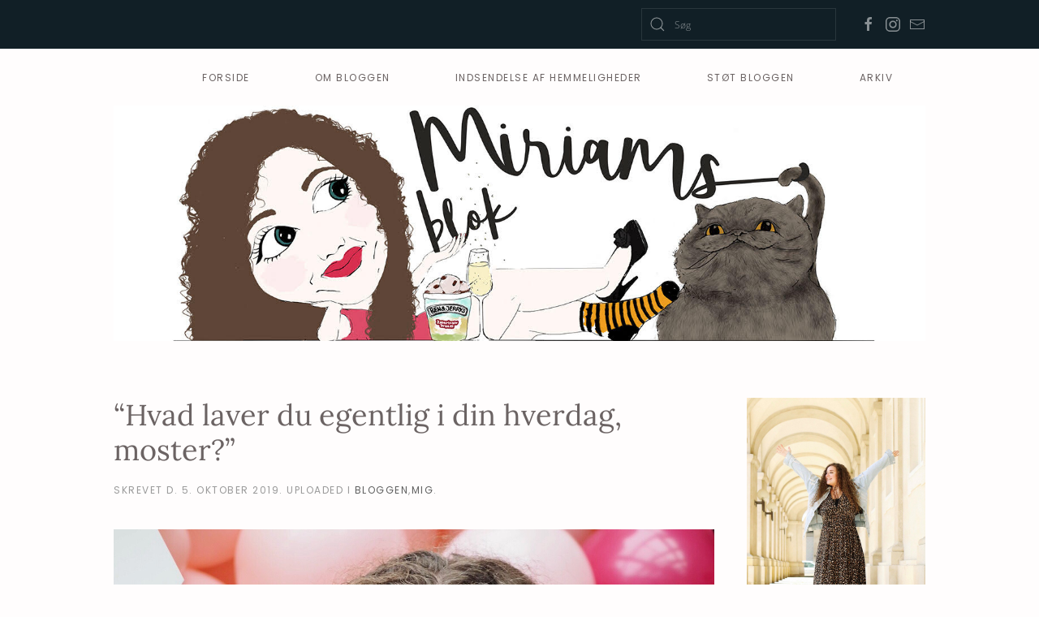

--- FILE ---
content_type: text/html; charset=UTF-8
request_url: https://miriamsblok.dk/2019/10/05/hvad-laver-du-egentlig-i-din-hverdag-moster/
body_size: 14205
content:
<!DOCTYPE html>
<html lang="da-DK">
    <head>
        <meta charset="UTF-8">
        <meta name="viewport" content="width=device-width, initial-scale=1">
        <link rel="icon" href="/wp-content/uploads/2018/05/favicon-1.png" sizes="any">
                <link rel="apple-touch-icon" href="/wp-content/themes/yootheme/vendor/yootheme/theme-wordpress/assets/images/apple-touch-icon.png">
                <title>&#8220;Hvad laver du egentlig i din hverdag, moster?&#8221; &#8211; Miriams Blok</title>
<meta name='robots' content='max-image-preview:large' />
<link rel='dns-prefetch' href='//s.w.org' />
<link rel="alternate" type="application/rss+xml" title="Miriams Blok &raquo; Feed" href="https://miriamsblok.dk/feed/" />
<link rel="alternate" type="application/rss+xml" title="Miriams Blok &raquo;-kommentar-feed" href="https://miriamsblok.dk/comments/feed/" />
<link rel="alternate" type="application/rss+xml" title="Miriams Blok &raquo; &#8220;Hvad laver du egentlig i din hverdag, moster?&#8221;-kommentar-feed" href="https://miriamsblok.dk/2019/10/05/hvad-laver-du-egentlig-i-din-hverdag-moster/feed/" />
<script type="text/javascript">
window._wpemojiSettings = {"baseUrl":"https:\/\/s.w.org\/images\/core\/emoji\/14.0.0\/72x72\/","ext":".png","svgUrl":"https:\/\/s.w.org\/images\/core\/emoji\/14.0.0\/svg\/","svgExt":".svg","source":{"concatemoji":"https:\/\/miriamsblok.dk\/wp-includes\/js\/wp-emoji-release.min.js?ver=6.0.11"}};
/*! This file is auto-generated */
!function(e,a,t){var n,r,o,i=a.createElement("canvas"),p=i.getContext&&i.getContext("2d");function s(e,t){var a=String.fromCharCode,e=(p.clearRect(0,0,i.width,i.height),p.fillText(a.apply(this,e),0,0),i.toDataURL());return p.clearRect(0,0,i.width,i.height),p.fillText(a.apply(this,t),0,0),e===i.toDataURL()}function c(e){var t=a.createElement("script");t.src=e,t.defer=t.type="text/javascript",a.getElementsByTagName("head")[0].appendChild(t)}for(o=Array("flag","emoji"),t.supports={everything:!0,everythingExceptFlag:!0},r=0;r<o.length;r++)t.supports[o[r]]=function(e){if(!p||!p.fillText)return!1;switch(p.textBaseline="top",p.font="600 32px Arial",e){case"flag":return s([127987,65039,8205,9895,65039],[127987,65039,8203,9895,65039])?!1:!s([55356,56826,55356,56819],[55356,56826,8203,55356,56819])&&!s([55356,57332,56128,56423,56128,56418,56128,56421,56128,56430,56128,56423,56128,56447],[55356,57332,8203,56128,56423,8203,56128,56418,8203,56128,56421,8203,56128,56430,8203,56128,56423,8203,56128,56447]);case"emoji":return!s([129777,127995,8205,129778,127999],[129777,127995,8203,129778,127999])}return!1}(o[r]),t.supports.everything=t.supports.everything&&t.supports[o[r]],"flag"!==o[r]&&(t.supports.everythingExceptFlag=t.supports.everythingExceptFlag&&t.supports[o[r]]);t.supports.everythingExceptFlag=t.supports.everythingExceptFlag&&!t.supports.flag,t.DOMReady=!1,t.readyCallback=function(){t.DOMReady=!0},t.supports.everything||(n=function(){t.readyCallback()},a.addEventListener?(a.addEventListener("DOMContentLoaded",n,!1),e.addEventListener("load",n,!1)):(e.attachEvent("onload",n),a.attachEvent("onreadystatechange",function(){"complete"===a.readyState&&t.readyCallback()})),(e=t.source||{}).concatemoji?c(e.concatemoji):e.wpemoji&&e.twemoji&&(c(e.twemoji),c(e.wpemoji)))}(window,document,window._wpemojiSettings);
</script>
<style type="text/css">
img.wp-smiley,
img.emoji {
	display: inline !important;
	border: none !important;
	box-shadow: none !important;
	height: 1em !important;
	width: 1em !important;
	margin: 0 0.07em !important;
	vertical-align: -0.1em !important;
	background: none !important;
	padding: 0 !important;
}
</style>
	<link rel='stylesheet' id='wp-block-library-css'  href='https://miriamsblok.dk/wp-includes/css/dist/block-library/style.min.css?ver=6.0.11' type='text/css' media='all' />
<style id='global-styles-inline-css' type='text/css'>
body{--wp--preset--color--black: #000000;--wp--preset--color--cyan-bluish-gray: #abb8c3;--wp--preset--color--white: #ffffff;--wp--preset--color--pale-pink: #f78da7;--wp--preset--color--vivid-red: #cf2e2e;--wp--preset--color--luminous-vivid-orange: #ff6900;--wp--preset--color--luminous-vivid-amber: #fcb900;--wp--preset--color--light-green-cyan: #7bdcb5;--wp--preset--color--vivid-green-cyan: #00d084;--wp--preset--color--pale-cyan-blue: #8ed1fc;--wp--preset--color--vivid-cyan-blue: #0693e3;--wp--preset--color--vivid-purple: #9b51e0;--wp--preset--gradient--vivid-cyan-blue-to-vivid-purple: linear-gradient(135deg,rgba(6,147,227,1) 0%,rgb(155,81,224) 100%);--wp--preset--gradient--light-green-cyan-to-vivid-green-cyan: linear-gradient(135deg,rgb(122,220,180) 0%,rgb(0,208,130) 100%);--wp--preset--gradient--luminous-vivid-amber-to-luminous-vivid-orange: linear-gradient(135deg,rgba(252,185,0,1) 0%,rgba(255,105,0,1) 100%);--wp--preset--gradient--luminous-vivid-orange-to-vivid-red: linear-gradient(135deg,rgba(255,105,0,1) 0%,rgb(207,46,46) 100%);--wp--preset--gradient--very-light-gray-to-cyan-bluish-gray: linear-gradient(135deg,rgb(238,238,238) 0%,rgb(169,184,195) 100%);--wp--preset--gradient--cool-to-warm-spectrum: linear-gradient(135deg,rgb(74,234,220) 0%,rgb(151,120,209) 20%,rgb(207,42,186) 40%,rgb(238,44,130) 60%,rgb(251,105,98) 80%,rgb(254,248,76) 100%);--wp--preset--gradient--blush-light-purple: linear-gradient(135deg,rgb(255,206,236) 0%,rgb(152,150,240) 100%);--wp--preset--gradient--blush-bordeaux: linear-gradient(135deg,rgb(254,205,165) 0%,rgb(254,45,45) 50%,rgb(107,0,62) 100%);--wp--preset--gradient--luminous-dusk: linear-gradient(135deg,rgb(255,203,112) 0%,rgb(199,81,192) 50%,rgb(65,88,208) 100%);--wp--preset--gradient--pale-ocean: linear-gradient(135deg,rgb(255,245,203) 0%,rgb(182,227,212) 50%,rgb(51,167,181) 100%);--wp--preset--gradient--electric-grass: linear-gradient(135deg,rgb(202,248,128) 0%,rgb(113,206,126) 100%);--wp--preset--gradient--midnight: linear-gradient(135deg,rgb(2,3,129) 0%,rgb(40,116,252) 100%);--wp--preset--duotone--dark-grayscale: url('#wp-duotone-dark-grayscale');--wp--preset--duotone--grayscale: url('#wp-duotone-grayscale');--wp--preset--duotone--purple-yellow: url('#wp-duotone-purple-yellow');--wp--preset--duotone--blue-red: url('#wp-duotone-blue-red');--wp--preset--duotone--midnight: url('#wp-duotone-midnight');--wp--preset--duotone--magenta-yellow: url('#wp-duotone-magenta-yellow');--wp--preset--duotone--purple-green: url('#wp-duotone-purple-green');--wp--preset--duotone--blue-orange: url('#wp-duotone-blue-orange');--wp--preset--font-size--small: 13px;--wp--preset--font-size--medium: 20px;--wp--preset--font-size--large: 36px;--wp--preset--font-size--x-large: 42px;}.has-black-color{color: var(--wp--preset--color--black) !important;}.has-cyan-bluish-gray-color{color: var(--wp--preset--color--cyan-bluish-gray) !important;}.has-white-color{color: var(--wp--preset--color--white) !important;}.has-pale-pink-color{color: var(--wp--preset--color--pale-pink) !important;}.has-vivid-red-color{color: var(--wp--preset--color--vivid-red) !important;}.has-luminous-vivid-orange-color{color: var(--wp--preset--color--luminous-vivid-orange) !important;}.has-luminous-vivid-amber-color{color: var(--wp--preset--color--luminous-vivid-amber) !important;}.has-light-green-cyan-color{color: var(--wp--preset--color--light-green-cyan) !important;}.has-vivid-green-cyan-color{color: var(--wp--preset--color--vivid-green-cyan) !important;}.has-pale-cyan-blue-color{color: var(--wp--preset--color--pale-cyan-blue) !important;}.has-vivid-cyan-blue-color{color: var(--wp--preset--color--vivid-cyan-blue) !important;}.has-vivid-purple-color{color: var(--wp--preset--color--vivid-purple) !important;}.has-black-background-color{background-color: var(--wp--preset--color--black) !important;}.has-cyan-bluish-gray-background-color{background-color: var(--wp--preset--color--cyan-bluish-gray) !important;}.has-white-background-color{background-color: var(--wp--preset--color--white) !important;}.has-pale-pink-background-color{background-color: var(--wp--preset--color--pale-pink) !important;}.has-vivid-red-background-color{background-color: var(--wp--preset--color--vivid-red) !important;}.has-luminous-vivid-orange-background-color{background-color: var(--wp--preset--color--luminous-vivid-orange) !important;}.has-luminous-vivid-amber-background-color{background-color: var(--wp--preset--color--luminous-vivid-amber) !important;}.has-light-green-cyan-background-color{background-color: var(--wp--preset--color--light-green-cyan) !important;}.has-vivid-green-cyan-background-color{background-color: var(--wp--preset--color--vivid-green-cyan) !important;}.has-pale-cyan-blue-background-color{background-color: var(--wp--preset--color--pale-cyan-blue) !important;}.has-vivid-cyan-blue-background-color{background-color: var(--wp--preset--color--vivid-cyan-blue) !important;}.has-vivid-purple-background-color{background-color: var(--wp--preset--color--vivid-purple) !important;}.has-black-border-color{border-color: var(--wp--preset--color--black) !important;}.has-cyan-bluish-gray-border-color{border-color: var(--wp--preset--color--cyan-bluish-gray) !important;}.has-white-border-color{border-color: var(--wp--preset--color--white) !important;}.has-pale-pink-border-color{border-color: var(--wp--preset--color--pale-pink) !important;}.has-vivid-red-border-color{border-color: var(--wp--preset--color--vivid-red) !important;}.has-luminous-vivid-orange-border-color{border-color: var(--wp--preset--color--luminous-vivid-orange) !important;}.has-luminous-vivid-amber-border-color{border-color: var(--wp--preset--color--luminous-vivid-amber) !important;}.has-light-green-cyan-border-color{border-color: var(--wp--preset--color--light-green-cyan) !important;}.has-vivid-green-cyan-border-color{border-color: var(--wp--preset--color--vivid-green-cyan) !important;}.has-pale-cyan-blue-border-color{border-color: var(--wp--preset--color--pale-cyan-blue) !important;}.has-vivid-cyan-blue-border-color{border-color: var(--wp--preset--color--vivid-cyan-blue) !important;}.has-vivid-purple-border-color{border-color: var(--wp--preset--color--vivid-purple) !important;}.has-vivid-cyan-blue-to-vivid-purple-gradient-background{background: var(--wp--preset--gradient--vivid-cyan-blue-to-vivid-purple) !important;}.has-light-green-cyan-to-vivid-green-cyan-gradient-background{background: var(--wp--preset--gradient--light-green-cyan-to-vivid-green-cyan) !important;}.has-luminous-vivid-amber-to-luminous-vivid-orange-gradient-background{background: var(--wp--preset--gradient--luminous-vivid-amber-to-luminous-vivid-orange) !important;}.has-luminous-vivid-orange-to-vivid-red-gradient-background{background: var(--wp--preset--gradient--luminous-vivid-orange-to-vivid-red) !important;}.has-very-light-gray-to-cyan-bluish-gray-gradient-background{background: var(--wp--preset--gradient--very-light-gray-to-cyan-bluish-gray) !important;}.has-cool-to-warm-spectrum-gradient-background{background: var(--wp--preset--gradient--cool-to-warm-spectrum) !important;}.has-blush-light-purple-gradient-background{background: var(--wp--preset--gradient--blush-light-purple) !important;}.has-blush-bordeaux-gradient-background{background: var(--wp--preset--gradient--blush-bordeaux) !important;}.has-luminous-dusk-gradient-background{background: var(--wp--preset--gradient--luminous-dusk) !important;}.has-pale-ocean-gradient-background{background: var(--wp--preset--gradient--pale-ocean) !important;}.has-electric-grass-gradient-background{background: var(--wp--preset--gradient--electric-grass) !important;}.has-midnight-gradient-background{background: var(--wp--preset--gradient--midnight) !important;}.has-small-font-size{font-size: var(--wp--preset--font-size--small) !important;}.has-medium-font-size{font-size: var(--wp--preset--font-size--medium) !important;}.has-large-font-size{font-size: var(--wp--preset--font-size--large) !important;}.has-x-large-font-size{font-size: var(--wp--preset--font-size--x-large) !important;}
</style>
<link rel='stylesheet' id='crp-style-rounded-thumbs-css'  href='https://miriamsblok.dk/wp-content/plugins/contextual-related-posts/css/rounded-thumbs.min.css?ver=3.3.3' type='text/css' media='all' />
<style id='crp-style-rounded-thumbs-inline-css' type='text/css'>

			.crp_related.crp-rounded-thumbs a {
			  width: 150px;
			  height: 150px;
			  text-decoration: none;
			}
			.crp_related.crp-rounded-thumbs img {
			  max-width: 150px;
			  margin: auto;
			}
			.crp_related.crp-rounded-thumbs .crp_title {
			  width: 100%;
			}
			
</style>
<link rel='stylesheet' id='yop-public-css'  href='https://miriamsblok.dk/wp-content/plugins/yop-poll/public/assets/css/yop-poll-public-6.5.23.css?ver=6.0.11' type='text/css' media='all' />
<link rel='stylesheet' id='yith-infs-style-css'  href='https://miriamsblok.dk/wp-content/plugins/yith-infinite-scrolling/assets/css/frontend.css?ver=1.9.0' type='text/css' media='all' />
<link rel='stylesheet' id='ecae-frontend-css'  href='https://miriamsblok.dk/wp-content/plugins/easy-custom-auto-excerpt/assets/style-frontend.css?ver=2.4.12' type='text/css' media='all' />
<style id='ecae-frontend-inline-css' type='text/css'>
.ecae-button { font-size: 18px !important; }
</style>
<link rel='stylesheet' id='ecae-buttonskin-white-css'  href='https://miriamsblok.dk/wp-content/plugins/easy-custom-auto-excerpt/buttons/ecae-buttonskin-white.css?ver=2.4.12' type='text/css' media='all' />
<link href="https://miriamsblok.dk/wp-content/themes/yootheme/css/theme.1.css?ver=1667989701" rel="stylesheet">
<script type='text/javascript' src='https://miriamsblok.dk/wp-includes/js/jquery/jquery.min.js?ver=3.6.0' id='jquery-core-js'></script>
<script type='text/javascript' src='https://miriamsblok.dk/wp-includes/js/jquery/jquery-migrate.min.js?ver=3.3.2' id='jquery-migrate-js'></script>
<script type='text/javascript' id='yop-public-js-extra'>
/* <![CDATA[ */
var objectL10n = {"yopPollParams":{"urlParams":{"ajax":"https:\/\/miriamsblok.dk\/wp-admin\/admin-ajax.php","wpLogin":"https:\/\/miriamsblok.dk\/wp-login.php?redirect_to=https%3A%2F%2Fmiriamsblok.dk%2Fwp-admin%2Fadmin-ajax.php%3Faction%3Dyop_poll_record_wordpress_vote"},"apiParams":{"reCaptcha":{"siteKey":""},"reCaptchaV2Invisible":{"siteKey":""},"reCaptchaV3":{"siteKey":""},"hCaptcha":{"siteKey":""}},"captchaParams":{"imgPath":"https:\/\/miriamsblok.dk\/wp-content\/plugins\/yop-poll\/public\/assets\/img\/","url":"https:\/\/miriamsblok.dk\/wp-content\/plugins\/yop-poll\/app.php","accessibilityAlt":"Sound icon","accessibilityTitle":"Accessibility option: listen to a question and answer it!","accessibilityDescription":"Type below the <strong>answer<\/strong> to what you hear. Numbers or words:","explanation":"Click or touch the <strong>ANSWER<\/strong>","refreshAlt":"Refresh\/reload icon","refreshTitle":"Refresh\/reload: get new images and accessibility option!"},"voteParams":{"invalidPoll":"Invalid Poll","noAnswersSelected":"No answer selected","minAnswersRequired":"At least {min_answers_allowed} answer(s) required","maxAnswersRequired":"A max of {max_answers_allowed} answer(s) accepted","noAnswerForOther":"No other answer entered","noValueForCustomField":"{custom_field_name} is required","consentNotChecked":"You must agree to our terms and conditions","noCaptchaSelected":"Captcha is required","thankYou":"Thank you for your vote"},"resultsParams":{"singleVote":"vote","multipleVotes":"votes","singleAnswer":"answer","multipleAnswers":"answers"}}};
/* ]]> */
</script>
<script type='text/javascript' src='https://miriamsblok.dk/wp-content/plugins/yop-poll/public/assets/js/yop-poll-public-6.5.23.min.js?ver=6.0.11' id='yop-public-js'></script>
<link rel="https://api.w.org/" href="https://miriamsblok.dk/wp-json/" /><link rel="alternate" type="application/json" href="https://miriamsblok.dk/wp-json/wp/v2/posts/37039" /><link rel="EditURI" type="application/rsd+xml" title="RSD" href="https://miriamsblok.dk/xmlrpc.php?rsd" />
<link rel="wlwmanifest" type="application/wlwmanifest+xml" href="https://miriamsblok.dk/wp-includes/wlwmanifest.xml" /> 
<meta name="generator" content="WordPress 6.0.11" />
<link rel="canonical" href="https://miriamsblok.dk/2019/10/05/hvad-laver-du-egentlig-i-din-hverdag-moster/" />
<link rel='shortlink' href='https://miriamsblok.dk/?p=37039' />
<link rel="alternate" type="application/json+oembed" href="https://miriamsblok.dk/wp-json/oembed/1.0/embed?url=https%3A%2F%2Fmiriamsblok.dk%2F2019%2F10%2F05%2Fhvad-laver-du-egentlig-i-din-hverdag-moster%2F" />
<link rel="alternate" type="text/xml+oembed" href="https://miriamsblok.dk/wp-json/oembed/1.0/embed?url=https%3A%2F%2Fmiriamsblok.dk%2F2019%2F10%2F05%2Fhvad-laver-du-egentlig-i-din-hverdag-moster%2F&#038;format=xml" />
<script src="https://miriamsblok.dk/wp-content/themes/yootheme/vendor/yootheme/theme-analytics/app/analytics.min.js?ver=3.0.10" defer></script>
<script src="https://miriamsblok.dk/wp-content/themes/yootheme/vendor/assets/uikit/dist/js/uikit.js?ver=3.0.10"></script>
<script src="https://miriamsblok.dk/wp-content/themes/yootheme/vendor/assets/uikit/dist/js/uikit-icons-joline.min.js?ver=3.0.10"></script>
<script src="https://miriamsblok.dk/wp-content/themes/yootheme/js/theme.js?ver=3.0.10"></script>
<script>var $theme = {"google_analytics":"UA-49257376-1","google_analytics_anonymize":""};</script>
<script>
//<![CDATA[
(function () {
    var script = document.createElement("script");
    script.type = "text/javascript";
    script.async = true;
    script.charset = "utf-8";
    script.src = "https:" + "//boost-cdn.manatee.dk/config/mboost-154rbs3-1nzw4lm-1omf5lf-1oz01es.js";
    var node = document.getElementsByTagName("head")[0];
    node.parentNode.insertBefore(script, node);
})();
//]]>
</script>    </head>
    <body data-rsssl=1 class="post-template-default single single-post postid-37039 single-format-standard ">
        <svg xmlns="http://www.w3.org/2000/svg" viewBox="0 0 0 0" width="0" height="0" focusable="false" role="none" style="visibility: hidden; position: absolute; left: -9999px; overflow: hidden;" ><defs><filter id="wp-duotone-dark-grayscale"><feColorMatrix color-interpolation-filters="sRGB" type="matrix" values=" .299 .587 .114 0 0 .299 .587 .114 0 0 .299 .587 .114 0 0 .299 .587 .114 0 0 " /><feComponentTransfer color-interpolation-filters="sRGB" ><feFuncR type="table" tableValues="0 0.49803921568627" /><feFuncG type="table" tableValues="0 0.49803921568627" /><feFuncB type="table" tableValues="0 0.49803921568627" /><feFuncA type="table" tableValues="1 1" /></feComponentTransfer><feComposite in2="SourceGraphic" operator="in" /></filter></defs></svg><svg xmlns="http://www.w3.org/2000/svg" viewBox="0 0 0 0" width="0" height="0" focusable="false" role="none" style="visibility: hidden; position: absolute; left: -9999px; overflow: hidden;" ><defs><filter id="wp-duotone-grayscale"><feColorMatrix color-interpolation-filters="sRGB" type="matrix" values=" .299 .587 .114 0 0 .299 .587 .114 0 0 .299 .587 .114 0 0 .299 .587 .114 0 0 " /><feComponentTransfer color-interpolation-filters="sRGB" ><feFuncR type="table" tableValues="0 1" /><feFuncG type="table" tableValues="0 1" /><feFuncB type="table" tableValues="0 1" /><feFuncA type="table" tableValues="1 1" /></feComponentTransfer><feComposite in2="SourceGraphic" operator="in" /></filter></defs></svg><svg xmlns="http://www.w3.org/2000/svg" viewBox="0 0 0 0" width="0" height="0" focusable="false" role="none" style="visibility: hidden; position: absolute; left: -9999px; overflow: hidden;" ><defs><filter id="wp-duotone-purple-yellow"><feColorMatrix color-interpolation-filters="sRGB" type="matrix" values=" .299 .587 .114 0 0 .299 .587 .114 0 0 .299 .587 .114 0 0 .299 .587 .114 0 0 " /><feComponentTransfer color-interpolation-filters="sRGB" ><feFuncR type="table" tableValues="0.54901960784314 0.98823529411765" /><feFuncG type="table" tableValues="0 1" /><feFuncB type="table" tableValues="0.71764705882353 0.25490196078431" /><feFuncA type="table" tableValues="1 1" /></feComponentTransfer><feComposite in2="SourceGraphic" operator="in" /></filter></defs></svg><svg xmlns="http://www.w3.org/2000/svg" viewBox="0 0 0 0" width="0" height="0" focusable="false" role="none" style="visibility: hidden; position: absolute; left: -9999px; overflow: hidden;" ><defs><filter id="wp-duotone-blue-red"><feColorMatrix color-interpolation-filters="sRGB" type="matrix" values=" .299 .587 .114 0 0 .299 .587 .114 0 0 .299 .587 .114 0 0 .299 .587 .114 0 0 " /><feComponentTransfer color-interpolation-filters="sRGB" ><feFuncR type="table" tableValues="0 1" /><feFuncG type="table" tableValues="0 0.27843137254902" /><feFuncB type="table" tableValues="0.5921568627451 0.27843137254902" /><feFuncA type="table" tableValues="1 1" /></feComponentTransfer><feComposite in2="SourceGraphic" operator="in" /></filter></defs></svg><svg xmlns="http://www.w3.org/2000/svg" viewBox="0 0 0 0" width="0" height="0" focusable="false" role="none" style="visibility: hidden; position: absolute; left: -9999px; overflow: hidden;" ><defs><filter id="wp-duotone-midnight"><feColorMatrix color-interpolation-filters="sRGB" type="matrix" values=" .299 .587 .114 0 0 .299 .587 .114 0 0 .299 .587 .114 0 0 .299 .587 .114 0 0 " /><feComponentTransfer color-interpolation-filters="sRGB" ><feFuncR type="table" tableValues="0 0" /><feFuncG type="table" tableValues="0 0.64705882352941" /><feFuncB type="table" tableValues="0 1" /><feFuncA type="table" tableValues="1 1" /></feComponentTransfer><feComposite in2="SourceGraphic" operator="in" /></filter></defs></svg><svg xmlns="http://www.w3.org/2000/svg" viewBox="0 0 0 0" width="0" height="0" focusable="false" role="none" style="visibility: hidden; position: absolute; left: -9999px; overflow: hidden;" ><defs><filter id="wp-duotone-magenta-yellow"><feColorMatrix color-interpolation-filters="sRGB" type="matrix" values=" .299 .587 .114 0 0 .299 .587 .114 0 0 .299 .587 .114 0 0 .299 .587 .114 0 0 " /><feComponentTransfer color-interpolation-filters="sRGB" ><feFuncR type="table" tableValues="0.78039215686275 1" /><feFuncG type="table" tableValues="0 0.94901960784314" /><feFuncB type="table" tableValues="0.35294117647059 0.47058823529412" /><feFuncA type="table" tableValues="1 1" /></feComponentTransfer><feComposite in2="SourceGraphic" operator="in" /></filter></defs></svg><svg xmlns="http://www.w3.org/2000/svg" viewBox="0 0 0 0" width="0" height="0" focusable="false" role="none" style="visibility: hidden; position: absolute; left: -9999px; overflow: hidden;" ><defs><filter id="wp-duotone-purple-green"><feColorMatrix color-interpolation-filters="sRGB" type="matrix" values=" .299 .587 .114 0 0 .299 .587 .114 0 0 .299 .587 .114 0 0 .299 .587 .114 0 0 " /><feComponentTransfer color-interpolation-filters="sRGB" ><feFuncR type="table" tableValues="0.65098039215686 0.40392156862745" /><feFuncG type="table" tableValues="0 1" /><feFuncB type="table" tableValues="0.44705882352941 0.4" /><feFuncA type="table" tableValues="1 1" /></feComponentTransfer><feComposite in2="SourceGraphic" operator="in" /></filter></defs></svg><svg xmlns="http://www.w3.org/2000/svg" viewBox="0 0 0 0" width="0" height="0" focusable="false" role="none" style="visibility: hidden; position: absolute; left: -9999px; overflow: hidden;" ><defs><filter id="wp-duotone-blue-orange"><feColorMatrix color-interpolation-filters="sRGB" type="matrix" values=" .299 .587 .114 0 0 .299 .587 .114 0 0 .299 .587 .114 0 0 .299 .587 .114 0 0 " /><feComponentTransfer color-interpolation-filters="sRGB" ><feFuncR type="table" tableValues="0.098039215686275 1" /><feFuncG type="table" tableValues="0 0.66274509803922" /><feFuncB type="table" tableValues="0.84705882352941 0.41960784313725" /><feFuncA type="table" tableValues="1 1" /></feComponentTransfer><feComposite in2="SourceGraphic" operator="in" /></filter></defs></svg>
        
        
        <div class="tm-page">

                        


<div class="tm-header-mobile uk-hidden@m" uk-header>


    
        <div class="uk-navbar-container">

            <div class="uk-container uk-container-expand">
                <nav class="uk-navbar" uk-navbar="{&quot;container&quot;:&quot;.tm-header-mobile&quot;}">

                                        <div class="uk-navbar-left">

                        
                                                    <a uk-toggle aria-label="Open Menu" href="#tm-dialog-mobile" class="uk-navbar-toggle">

        
        <div uk-navbar-toggle-icon></div>

        
    </a>                        
                    </div>
                    
                    
                    
                </nav>
            </div>

        </div>

    




        <div id="tm-dialog-mobile" uk-offcanvas="container: true; overlay: true" mode="slide">
        <div class="uk-offcanvas-bar uk-flex uk-flex-column">

                        <button class="uk-offcanvas-close uk-close-large" type="button" uk-close uk-toggle="cls: uk-close-large; mode: media; media: @s"></button>
            
                        <div class="uk-margin-auto-bottom">
                
<div class="uk-grid uk-child-width-1-1" uk-grid>    <div>
<div class="uk-panel widget widget_nav_menu" id="nav_menu-2">

    
    
<ul class="uk-nav uk-nav-default">
    
	<li class="menu-item menu-item-type-custom menu-item-object-custom menu-item-home"><a href="https://miriamsblok.dk/"> Forside</a></li>
	<li class="menu-item menu-item-type-post_type menu-item-object-page"><a href="https://miriamsblok.dk/om-bloggen/"> Om bloggen</a></li>
	<li class="menu-item menu-item-type-post_type menu-item-object-page"><a href="https://miriamsblok.dk/indsendelse-af-hemmeligheder/"> Indsendelse af hemmeligheder</a></li>
	<li class="menu-item menu-item-type-post_type menu-item-object-page"><a href="https://miriamsblok.dk/stoet-bloggen/"> Støt Bloggen</a></li>
	<li class="menu-item menu-item-type-post_type menu-item-object-page"><a href="https://miriamsblok.dk/arkiv/"> Arkiv</a></li></ul>

</div>
</div>    <div>
<div class="uk-panel widget widget_search" id="search-3">

    
    

    <form id="search-bde6" action="https://miriamsblok.dk" method="get" role="search" class="uk-search uk-search-default uk-width-1-1"><span uk-search-icon></span><input name="s" placeholder="Søg" required type="search" class="uk-search-input"></form>






</div>
</div>    <div>
<div class="uk-panel">

    
    <ul class="uk-flex-inline uk-flex-middle uk-flex-nowrap" uk-grid>
                    <li>
                <a href="https://www.facebook.com/MiriamsBlok" class="uk-icon-link uk-preserve-width" target="_blank"  uk-icon="icon: facebook;"></a>
            </li>
                    <li>
                <a href="http://instagram.com/miriampoulsen" class="uk-icon-link uk-preserve-width" target="_blank"  uk-icon="icon: instagram;"></a>
            </li>
                    <li>
                <a href="mailto:miriamsblok@gmail.com" class="uk-icon-link uk-preserve-width"  uk-icon="icon: mail;"></a>
            </li>
            </ul>
</div>
</div></div>            </div>
            
            
        </div>
    </div>
    
    
    

</div>



<div class="tm-toolbar tm-toolbar-default uk-visible@m">
    <div class="uk-container uk-flex uk-flex-middle">

        
                <div class="uk-margin-auto-left">
            <div class="uk-grid-medium uk-child-width-auto uk-flex-middle" uk-grid="margin: uk-margin-small-top">
                <div>
<div class="uk-panel widget widget_search" id="search-2">

    
    

    <form id="search-b054" action="https://miriamsblok.dk" method="get" role="search" class="uk-search uk-search-default"><span uk-search-icon></span><input name="s" placeholder="Søg" required type="search" class="uk-search-input"></form>






</div>
</div><div>
<div class="uk-panel">

    
    <ul class="uk-flex-inline uk-flex-middle uk-flex-nowrap uk-grid-small" uk-grid>
                    <li>
                <a href="https://www.facebook.com/MiriamsBlok" class="uk-icon-link uk-preserve-width" target="_blank"  uk-icon="icon: facebook;"></a>
            </li>
                    <li>
                <a href="http://instagram.com/miriampoulsen" class="uk-icon-link uk-preserve-width" target="_blank"  uk-icon="icon: instagram;"></a>
            </li>
                    <li>
                <a href="mailto:miriamsblok@gmail.com" class="uk-icon-link uk-preserve-width"  uk-icon="icon: mail;"></a>
            </li>
            </ul>
</div>
</div>            </div>
        </div>
        
    </div>
</div>

<div class="tm-header uk-visible@m" uk-header>



        <div uk-sticky media="@m" cls-active="uk-navbar-sticky" sel-target=".uk-navbar-container">
    
        <div class="uk-navbar-container">

            <div class="uk-container">
                <nav class="uk-navbar" uk-navbar="{&quot;align&quot;:&quot;left&quot;,&quot;container&quot;:&quot;.tm-header &gt; [uk-sticky]&quot;,&quot;boundary&quot;:&quot;.tm-header .uk-navbar-container&quot;}">

                    
                    
                                        <div class="uk-navbar-right">

                                                    
<ul class="uk-navbar-nav">
    
	<li class="menu-item menu-item-type-custom menu-item-object-custom menu-item-home"><a href="https://miriamsblok.dk/"> Forside</a></li>
	<li class="menu-item menu-item-type-post_type menu-item-object-page"><a href="https://miriamsblok.dk/om-bloggen/"> Om bloggen</a></li>
	<li class="menu-item menu-item-type-post_type menu-item-object-page"><a href="https://miriamsblok.dk/indsendelse-af-hemmeligheder/"> Indsendelse af hemmeligheder</a></li>
	<li class="menu-item menu-item-type-post_type menu-item-object-page"><a href="https://miriamsblok.dk/stoet-bloggen/"> Støt Bloggen</a></li>
	<li class="menu-item menu-item-type-post_type menu-item-object-page"><a href="https://miriamsblok.dk/arkiv/"> Arkiv</a></li></ul>
                        
                                                                            
                    </div>
                    
                </nav>
            </div>

        </div>

        </div>
    







</div>

            
            
<div class="tm-top uk-section-default uk-section uk-section-xsmall uk-padding-remove-top uk-padding-remove-bottom">

    
        
        
        
                        <div class="uk-container">
            
                
                
<div class="uk-grid uk-child-width-expand@m">    <div>
<div class="uk-panel widget widget_media_image" id="media_image-7">

    
    <a href="https://miriamsblok.dk/"><img width="1440" height="418" src="https://miriamsblok.dk/wp-content/uploads/2018/11/header.jpg" class="image wp-image-34060  attachment-full size-full" alt="" loading="lazy" style="max-width: 100%; height: auto;" srcset="https://miriamsblok.dk/wp-content/uploads/2018/11/header.jpg 1440w, https://miriamsblok.dk/wp-content/uploads/2018/11/header-300x87.jpg 300w, https://miriamsblok.dk/wp-content/uploads/2018/11/header-768x223.jpg 768w, https://miriamsblok.dk/wp-content/uploads/2018/11/header-1024x297.jpg 1024w" sizes="(max-width: 1440px) 100vw, 1440px" /></a>
</div>
</div></div>
                        </div>
            
        
    
</div>

            
            <div id="tm-main"  class="tm-main uk-section uk-section-default" uk-height-viewport="expand: true">
                <div class="uk-container">

                    
                    <div class="uk-grid" uk-grid>
                        <div class="uk-width-expand@m">

                    
                            
            
<article id="post-37039" class="uk-article post-37039 post type-post status-publish format-standard hentry category-bloggen category-mig" typeof="Article" vocab="https://schema.org/">

    <meta property="name" content="&#8220;Hvad laver du egentlig i din hverdag, moster?&#8221;">
    <meta property="author" typeof="Person" content="MiriamsBlok">
    <meta property="dateModified" content="2019-10-06T11:27:33+02:00">
    <meta class="uk-margin-remove-adjacent" property="datePublished" content="2019-10-05T17:52:25+02:00">

            
    
        
        <h1 property="headline" class="uk-margin-large-top uk-margin-remove-bottom uk-article-title">&#8220;Hvad laver du egentlig i din hverdag, moster?&#8221;</h1>
                            <p class="uk-margin-top uk-margin-remove-bottom uk-article-meta">
                Skrevet d. <time datetime="2019-10-05T17:52:25+02:00">5. oktober 2019</time>.                Uploaded i <a href="https://miriamsblok.dk/category/bloggen/" rel="category tag">bloggen</a>,<a href="https://miriamsblok.dk/category/mig/" rel="category tag">mig</a>.                            </p>
                
        
        
                    <div class="uk-margin-medium-top" property="text">

                
                                    <p><img class="size-full wp-image-37044" src="https://miriamsblok.dk/wp-content/uploads/2019/10/d5f69e7f-a65b-48b8-8339-b6eb86c71afb-1.jpg" width="1396" height="1745" srcset="https://miriamsblok.dk/wp-content/uploads/2019/10/d5f69e7f-a65b-48b8-8339-b6eb86c71afb-1.jpg 1396w, https://miriamsblok.dk/wp-content/uploads/2019/10/d5f69e7f-a65b-48b8-8339-b6eb86c71afb-1-240x300.jpg 240w, https://miriamsblok.dk/wp-content/uploads/2019/10/d5f69e7f-a65b-48b8-8339-b6eb86c71afb-1-768x960.jpg 768w, https://miriamsblok.dk/wp-content/uploads/2019/10/d5f69e7f-a65b-48b8-8339-b6eb86c71afb-1-819x1024.jpg 819w" sizes="(max-width: 1396px) 100vw, 1396px" /></p>
<p>Spørgsmålet kom fra min 10-årige nevø, da jeg i går havde taget turen til Køge for at agere barnepige, mens forældrene tog sig en velfortjent aften nede i byen med en øl eller to. Han er meget interesseret i mit arbejde, min midterste nevø. Og jeg kan godt forstå det. Engang sad vi begge i deres stue, hvor min søster bad ham lægge sin telefon fra sig. Han returnerede, at det var urimeligt, at han skulle det, hvis jeg godt måtte sidde med min. &#8220;Det er anderledes, og det ved du godt,&#8221; sagde min søster, &#8220;moster arbejder.&#8221; Og det gjorde jeg ganske rigtigt &#8211; jeg havde været lidt i tidspres og var derfor lige ved at samle noget statistik sammen fra Instagram, der skulle videre til en kunde. Men i min nevøs øjne sad jeg jo bare i en lænestol og instagrammede. Og var <em>på arbejde?!</em></p>
<p>Så hvad laver jeg så i min hverdag? Oh shit. Svært spørgsmål. For &#8220;hverdag&#8221; signalerer lidt rutine, og selvom der selvfølgelig er ting, jeg laver de fleste dage, så er der generelt ofte variation i mit program. Derudover er &#8220;hverdag&#8221; i almene termer også den del, der ikke er weekend, og jeg lukker jo selvfølgelig ikke ned for hverken blog eller Insta, når det bliver fredag eftermiddag, så på den måde hører weekenden også lidt til min hverdag.</p>
<p>Men hvis jeg skal gøre et forsøg på at beskrive en rutine, ser den nogenlunde sådan her ud:</p>
<p>Jeg sover halvlænge de fleste dage, med mindre jeg har et møde eller et arrangement eller noget tidligt. Det første, jeg gør, før jeg overhovedet står ud af sengen, er at tjekke blog og insta. Dels for lige at vågne, dels for hyggens skyld og dels for at få et overblik over, hvor mange kommentarer og beskeder, der ligger og venter.</p>
<p>Når jeg har fået noget mad i skrutten, sætter jeg mig til computeren for at besvare mails. Der er gerne mails fra min agent angående potentielle samarbejder, nuværende samarbejder eller kommende samarbejder. Hun kan ville have statistikker, en faktura, en vinkel på et indlæg, mit input i en forhandling, min holdning til et produkt eller en kunde, der er interesseret i et samarbejde. Der er også mails direkte fra virksomheder. Dem, der virker interessante, sender jeg videre til min agent. De andre afviser jeg typisk selv. Det er virksomheder, der spørger, om jeg vil give dem tre blogindlæg og 15 instaopslag, hvis de sender mig et gratis cover til min mobiltelefon. Det er virksomheder, som vil have mig til at sælge produkter, jeg ikke kan stå inde for, som fx kaninpels, tandblegemiddel (høhø) og slankete. (Der er selvfølgelig væsentligt flere mindre kontroversielle, men stadig for mig uinteressante ting, som bare ikke siger mig noget personligt, eller som ikke passer ind i mit univers). Så er der mails fra PR-bureauer med alt fra info om deres showroom til event-invitationer. Der er mails fra affiliateplatforme, der informerer om gode tilbud i håb om, at man vil promovere deres webshops (det er derfor, jeg er stærk i rabatkoder; jeg snyder). Og så er der selvfølgelig mails fra læsere, som typisk vil 1) svine mig til 2) rose mig til skyerne eller 3) bede om råd. De sidste to bliver jeg meget glad og stolt og rørt over. Den første kunne jeg godt undvære. 😀</p>
<p>Løbende gennem hele dagen laver og besvarer jeg instastories. Sidstnævnte er for mange sikkert overraskende en af de mere tidskrævende ting i løbet af en dag. Og hvis det for nogen læses som en opfordring til at skære ned på at kommentere på de ting, jeg lægger op, så kommer jeg efter jer med en slagterkniv! For det er også uden tvivl en af de fedeste ting, jeg har på programmet.</p>
<p>Eftermiddagen er sat af til en blanding af ting. Det er oftest her, jeg har møder (hvis jeg kan slippe af sted med det, for det der med ikke at skulle fælt tidligt op, det foretrækker jeg nu engang, og mit hår er tre fucking timer om at tørre). Hvis jeg er til et event eller et møde med nogen, jeg kender, prøver jeg også at få sneget en lille fotografering ind, for det er seriøst op ad bakke ikke at have en Instagram-husband. Hvis jeg er hjemme, er det her, jeg laver sponsorerede indlæg og opslag, der skal til godkendelse til kunden, før de kommer ud. Det er også her, jeg bestiller tøj eller filmer tryouts, hvis jeg fx har et tøj-samarbejde.</p>
<p>Fordi jeg går i gang med at arbejde sent, arbejder jeg selvfølgelig også senere i den anden ende. Således er klokken fx i skrivende stund 18.11, og jeg er ved at forfatte dagens indlæg. Det gør jeg som regel sidst på eftermiddagen/først på aftenen, så det er klar til at komme ud kl. 19, hvor jeg generelt stræber efter at udgive. Når jeg har delt det nyeste indlæg på Facebook og Instagram, har jeg &#8220;fri&#8221;. Altså forstået på den måde, at jeg jo i løbet af aftenen lige holder øje med, om der kommer kommentarer til indlægget, der skal godkendes, og så er Instastories altid med på sidelinjen, også om aftenen.</p>
<p>Det er en sær ting, for man kunne vel i princippet godt kalde det arbejde, når sidder i min sofa og lige viser frem, hvad jeg ser på Netflix og interagerer med responsen, men det er jo lige så meget fornøjelse. Ellers ville jeg unægteligt nok holde mig langt væk fra Insta, når min arbejdsdag er slut. Men sådan er det med det meste af det, jeg laver. Det er både hobby og arbejde, og det er selvfølgelig også derfor, mine arbejdstider flyder lidt henover hele døgnet &#8211; og weekender og ferier. Jeg mener, normale arbejdspladser ser nok ikke så mildt på, at man dokumenterer sig selv i en kæmpebrandert og deler det på virksomhedens platform, og jeg kunne ikke drømme om at gøre andet! 😀</p>
<p>Så undtaget alle særting som videooptagelser og presseture og interviews til artikler og specialer og momsregnskab og &#8211; lige pt &#8211; daglige terapisessioner, så er ovenstående altså et forsøg på en beskrivelse af min hverdag. Og den er jeg sgu ret glad for.</p>
<div id="crp_related"> </div>                
                
            </div>
        
        
        
                <ul class="uk-pagination uk-margin-medium">
                        <li><a href="https://miriamsblok.dk/2019/10/03/shhh-293/" rel="prev"><span uk-pagination-previous></span> Forrige</a></li>
                                    <li class="uk-margin-auto-left"><a href="https://miriamsblok.dk/2019/10/06/jeg-er-jo-bridget-jones-395/" rel="next">Næste <span uk-pagination-next></span></a></li>
                    </ul>
        
        
    
</article>

<div id="comments" class="uk-margin-large-top">

    
        <h2 class="uk-h3 uk-heading-bullet uk-margin-medium-bottom">Kommentarer (20)</h2>

        <ul class="uk-comment-list">
            <li id="comment-66593">
    <article id="comment-article-66593" class="comment even thread-even depth-1 uk-comment uk-visible-toggle" tabindex="-1">
        <header class="uk-comment-header uk-position-relative">
            <div class="uk-grid-medium uk-flex-middle" uk-grid>
                                <div class="uk-width-auto">
                                    </div>
                                <div class="uk-width-expand">
                    <h3 class="uk-comment-title uk-margin-remove">Gitte</h3>
                    <p class="uk-comment-meta uk-margin-remove-top">
                        <a class="uk-link-reset" href="https://miriamsblok.dk/2019/10/05/hvad-laver-du-egentlig-i-din-hverdag-moster/#comment-66593">
                            <time datetime="2019-10-05T20:22:46+02:00">5. oktober 2019 kl. 20:22</time>
                        </a>
                    </p>
                </div>
            </div>
            <div class="uk-position-top-right uk-hidden-hover">
                            </div>
        </header>

        <div class="uk-comment-body">

            
            <p>Hvordan søren fik du forklaret og formidlet dette til en 10 årig, kunne jeg tænke mig at vide&#8230;?</p>

            
        </div>

    </article>
<ul class="children">
<li id="comment-66594">
    <article id="comment-article-66594" class="comment byuser comment-author-miriamsblok bypostauthor odd alt depth-2 uk-comment uk-visible-toggle uk-comment-primary" tabindex="-1">
        <header class="uk-comment-header uk-position-relative">
            <div class="uk-grid-medium uk-flex-middle" uk-grid>
                                <div class="uk-width-auto">
                                    </div>
                                <div class="uk-width-expand">
                    <h3 class="uk-comment-title uk-margin-remove">MiriamsBlok</h3>
                    <p class="uk-comment-meta uk-margin-remove-top">
                        <a class="uk-link-reset" href="https://miriamsblok.dk/2019/10/05/hvad-laver-du-egentlig-i-din-hverdag-moster/#comment-66594">
                            <time datetime="2019-10-05T20:38:35+02:00">5. oktober 2019 kl. 20:38</time>
                        </a>
                    </p>
                </div>
            </div>
            <div class="uk-position-top-right uk-hidden-hover">
                            </div>
        </header>

        <div class="uk-comment-body">

            
            <p>Haha! Han fik en lidt mindre detaljeret udgave. 😀</p>

            
        </div>

    </article>
</li><!-- #comment-## -->
</ul><!-- .children -->
</li><!-- #comment-## -->
<li id="comment-66595">
    <article id="comment-article-66595" class="comment even thread-odd thread-alt depth-1 uk-comment uk-visible-toggle" tabindex="-1">
        <header class="uk-comment-header uk-position-relative">
            <div class="uk-grid-medium uk-flex-middle" uk-grid>
                                <div class="uk-width-auto">
                                    </div>
                                <div class="uk-width-expand">
                    <h3 class="uk-comment-title uk-margin-remove">Maja</h3>
                    <p class="uk-comment-meta uk-margin-remove-top">
                        <a class="uk-link-reset" href="https://miriamsblok.dk/2019/10/05/hvad-laver-du-egentlig-i-din-hverdag-moster/#comment-66595">
                            <time datetime="2019-10-05T21:17:59+02:00">5. oktober 2019 kl. 21:17</time>
                        </a>
                    </p>
                </div>
            </div>
            <div class="uk-position-top-right uk-hidden-hover">
                            </div>
        </header>

        <div class="uk-comment-body">

            
            <p>Det lyder fedt!</p>

            
        </div>

    </article>
<ul class="children">
<li id="comment-66598">
    <article id="comment-article-66598" class="comment byuser comment-author-miriamsblok bypostauthor odd alt depth-2 uk-comment uk-visible-toggle uk-comment-primary" tabindex="-1">
        <header class="uk-comment-header uk-position-relative">
            <div class="uk-grid-medium uk-flex-middle" uk-grid>
                                <div class="uk-width-auto">
                                    </div>
                                <div class="uk-width-expand">
                    <h3 class="uk-comment-title uk-margin-remove">MiriamsBlok</h3>
                    <p class="uk-comment-meta uk-margin-remove-top">
                        <a class="uk-link-reset" href="https://miriamsblok.dk/2019/10/05/hvad-laver-du-egentlig-i-din-hverdag-moster/#comment-66598">
                            <time datetime="2019-10-05T21:59:43+02:00">5. oktober 2019 kl. 21:59</time>
                        </a>
                    </p>
                </div>
            </div>
            <div class="uk-position-top-right uk-hidden-hover">
                            </div>
        </header>

        <div class="uk-comment-body">

            
            <p>Det er det også &#8211; for det meste i hvert fald! 😀</p>

            
        </div>

    </article>
</li><!-- #comment-## -->
</ul><!-- .children -->
</li><!-- #comment-## -->
<li id="comment-66596">
    <article id="comment-article-66596" class="comment even thread-even depth-1 uk-comment uk-visible-toggle" tabindex="-1">
        <header class="uk-comment-header uk-position-relative">
            <div class="uk-grid-medium uk-flex-middle" uk-grid>
                                <div class="uk-width-auto">
                                    </div>
                                <div class="uk-width-expand">
                    <h3 class="uk-comment-title uk-margin-remove">Laura</h3>
                    <p class="uk-comment-meta uk-margin-remove-top">
                        <a class="uk-link-reset" href="https://miriamsblok.dk/2019/10/05/hvad-laver-du-egentlig-i-din-hverdag-moster/#comment-66596">
                            <time datetime="2019-10-05T21:42:04+02:00">5. oktober 2019 kl. 21:42</time>
                        </a>
                    </p>
                </div>
            </div>
            <div class="uk-position-top-right uk-hidden-hover">
                            </div>
        </header>

        <div class="uk-comment-body">

            
            <p>Jeg er virkelig glad for det her indlæg! Mit job er meget 8-16 agtigt, og jeg kan godt nogle gange tænke, at bloggere bare sidder og hygger på Instagram dagen lang, mens de siger, at de har åh så meget arbejde. Jeg ved godt, det er arbejde, men det står i skarp kontrast til mit eget job. Så det var rigtig rart at få det konkretiseret her, selvom jeg jo egentlig godt vidste det meste.</p>

            
        </div>

    </article>
<ul class="children">
<li id="comment-66597">
    <article id="comment-article-66597" class="comment byuser comment-author-miriamsblok bypostauthor odd alt depth-2 uk-comment uk-visible-toggle uk-comment-primary" tabindex="-1">
        <header class="uk-comment-header uk-position-relative">
            <div class="uk-grid-medium uk-flex-middle" uk-grid>
                                <div class="uk-width-auto">
                                    </div>
                                <div class="uk-width-expand">
                    <h3 class="uk-comment-title uk-margin-remove">MiriamsBlok</h3>
                    <p class="uk-comment-meta uk-margin-remove-top">
                        <a class="uk-link-reset" href="https://miriamsblok.dk/2019/10/05/hvad-laver-du-egentlig-i-din-hverdag-moster/#comment-66597">
                            <time datetime="2019-10-05T21:59:24+02:00">5. oktober 2019 kl. 21:59</time>
                        </a>
                    </p>
                </div>
            </div>
            <div class="uk-position-top-right uk-hidden-hover">
                            </div>
        </header>

        <div class="uk-comment-body">

            
            <p>Vi hygger OGSÅ på Instagram! Men ja, jeg tænker også, at de fleste selvfølgelig godt ved, at der ligger en masse kedelig bagom-arbejde udover events og Insta-hygge, men den del er jo også kedelig at høre om, så det er nok mest det sjove, der bliver delt. 😀</p>

            
        </div>

    </article>
</li><!-- #comment-## -->
</ul><!-- .children -->
</li><!-- #comment-## -->
<li id="comment-66602">
    <article id="comment-article-66602" class="comment even thread-odd thread-alt depth-1 uk-comment uk-visible-toggle" tabindex="-1">
        <header class="uk-comment-header uk-position-relative">
            <div class="uk-grid-medium uk-flex-middle" uk-grid>
                                <div class="uk-width-auto">
                                    </div>
                                <div class="uk-width-expand">
                    <h3 class="uk-comment-title uk-margin-remove">Carina Jørgensen</h3>
                    <p class="uk-comment-meta uk-margin-remove-top">
                        <a class="uk-link-reset" href="https://miriamsblok.dk/2019/10/05/hvad-laver-du-egentlig-i-din-hverdag-moster/#comment-66602">
                            <time datetime="2019-10-06T01:33:14+02:00">6. oktober 2019 kl. 1:33</time>
                        </a>
                    </p>
                </div>
            </div>
            <div class="uk-position-top-right uk-hidden-hover">
                            </div>
        </header>

        <div class="uk-comment-body">

            
            <p>Tak for et informativt indlæg. Jeg synes at det tager megalang tid at lave bare tekster og hashtag til et indlæg på min hyggeligt, så jeg tør slet ikke tænke på hvor meget tid jer der er professionelle bruger.</p>
<p>Miriam, hvor lang tid havde du haft din blog da det gik op for dig at her havde du fat i noget der interesserede folk? Mvh Carina</p>

            
        </div>

    </article>
<ul class="children">
<li id="comment-66609">
    <article id="comment-article-66609" class="comment byuser comment-author-miriamsblok bypostauthor odd alt depth-2 uk-comment uk-visible-toggle uk-comment-primary" tabindex="-1">
        <header class="uk-comment-header uk-position-relative">
            <div class="uk-grid-medium uk-flex-middle" uk-grid>
                                <div class="uk-width-auto">
                                    </div>
                                <div class="uk-width-expand">
                    <h3 class="uk-comment-title uk-margin-remove">MiriamsBlok</h3>
                    <p class="uk-comment-meta uk-margin-remove-top">
                        <a class="uk-link-reset" href="https://miriamsblok.dk/2019/10/05/hvad-laver-du-egentlig-i-din-hverdag-moster/#comment-66609">
                            <time datetime="2019-10-06T11:17:55+02:00">6. oktober 2019 kl. 11:17</time>
                        </a>
                    </p>
                </div>
            </div>
            <div class="uk-position-top-right uk-hidden-hover">
                            </div>
        </header>

        <div class="uk-comment-body">

            
            <p>De første par år havde jeg nærmest ingen læsere! 😀 Jeg tror, det begyndte at tage fat omkring tredje år, og så steg det lige så langsomt de næste to år. 🙂</p>

            
        </div>

    </article>
</li><!-- #comment-## -->
</ul><!-- .children -->
</li><!-- #comment-## -->
<li id="comment-66603">
    <article id="comment-article-66603" class="comment even thread-even depth-1 uk-comment uk-visible-toggle" tabindex="-1">
        <header class="uk-comment-header uk-position-relative">
            <div class="uk-grid-medium uk-flex-middle" uk-grid>
                                <div class="uk-width-auto">
                                    </div>
                                <div class="uk-width-expand">
                    <h3 class="uk-comment-title uk-margin-remove">Nikoline</h3>
                    <p class="uk-comment-meta uk-margin-remove-top">
                        <a class="uk-link-reset" href="https://miriamsblok.dk/2019/10/05/hvad-laver-du-egentlig-i-din-hverdag-moster/#comment-66603">
                            <time datetime="2019-10-06T01:47:50+02:00">6. oktober 2019 kl. 1:47</time>
                        </a>
                    </p>
                </div>
            </div>
            <div class="uk-position-top-right uk-hidden-hover">
                            </div>
        </header>

        <div class="uk-comment-body">

            
            <p>Jeg forstår det skrevne i dette indlæg som om, du har mange samarbejder, men jeg oplever det bare sjældent. Det jeg ser mest af er try-outs og f.eks. C-more. Er det mig, der er gået glip af noget, eller? ?? og hvis det “bare” er det, kan du måske så udspecificere hvad du kan få i betaling for et samarbejde, siden du kan leve af det? Det er helt forståeligt, hvis det er for personligt ?</p>
<p>Btw. Så elsker jeg at følge med hos dig ?</p>

            
        </div>

    </article>
<ul class="children">
<li id="comment-66610">
    <article id="comment-article-66610" class="comment byuser comment-author-miriamsblok bypostauthor odd alt depth-2 uk-comment uk-visible-toggle uk-comment-primary" tabindex="-1">
        <header class="uk-comment-header uk-position-relative">
            <div class="uk-grid-medium uk-flex-middle" uk-grid>
                                <div class="uk-width-auto">
                                    </div>
                                <div class="uk-width-expand">
                    <h3 class="uk-comment-title uk-margin-remove">MiriamsBlok</h3>
                    <p class="uk-comment-meta uk-margin-remove-top">
                        <a class="uk-link-reset" href="https://miriamsblok.dk/2019/10/05/hvad-laver-du-egentlig-i-din-hverdag-moster/#comment-66610">
                            <time datetime="2019-10-06T11:26:18+02:00">6. oktober 2019 kl. 11:26</time>
                        </a>
                    </p>
                </div>
            </div>
            <div class="uk-position-top-right uk-hidden-hover">
                            </div>
        </header>

        <div class="uk-comment-body">

            
            <p>Jeg laver ganske rigtigt færre samarbejder end de fleste, men jeg laver stadig lidt løbende. Jeg ville bestemt gerne lave lidt mere, men det skal være de rigtige samarbejdspartnere. Der er også samarbejder, der i sidste ende ikke bliver til noget, selvom man bruger en del tid på at få dem bakset sammen. Jeg kan leve af det, fordi jeg også tjener penge på banner-reklamer og affiliate (når folk er søde at bruge mine links), og så fordi jeg ikke har voldsomt mange udgifter. Men min indtjening er helt bestemt noget lavere end mange af mine kollegers, og det er heller ikke alle måneder, det kan løbe rundt. Det ville helt sikkert være rart at oppe min indtjening bare en snert, men mange i branchen vil stadig hellere samarbejde med de &#8220;pæne&#8221; bloggere, så det er lettere sagt end gjort. 🙂</p>

            
        </div>

    </article>
</li><!-- #comment-## -->
</ul><!-- .children -->
</li><!-- #comment-## -->
<li id="comment-66604">
    <article id="comment-article-66604" class="comment even thread-odd thread-alt depth-1 uk-comment uk-visible-toggle" tabindex="-1">
        <header class="uk-comment-header uk-position-relative">
            <div class="uk-grid-medium uk-flex-middle" uk-grid>
                                <div class="uk-width-auto">
                                    </div>
                                <div class="uk-width-expand">
                    <h3 class="uk-comment-title uk-margin-remove">Yasmin</h3>
                    <p class="uk-comment-meta uk-margin-remove-top">
                        <a class="uk-link-reset" href="https://miriamsblok.dk/2019/10/05/hvad-laver-du-egentlig-i-din-hverdag-moster/#comment-66604">
                            <time datetime="2019-10-06T02:21:16+02:00">6. oktober 2019 kl. 2:21</time>
                        </a>
                    </p>
                </div>
            </div>
            <div class="uk-position-top-right uk-hidden-hover">
                            </div>
        </header>

        <div class="uk-comment-body">

            
            <p>Jeg ved ikke hvorfor, men synes faktisk det her var et super godt indlæg. Det hjælper også mig med at formidle det videre til mine forældre, som ofte siger at man ikke kan leve af det og hvad laver hun der kan kaldes for arbejde ?. Jeg elsker dig altså</p>

            
        </div>

    </article>
<ul class="children">
<li id="comment-66611">
    <article id="comment-article-66611" class="comment byuser comment-author-miriamsblok bypostauthor odd alt depth-2 uk-comment uk-visible-toggle uk-comment-primary" tabindex="-1">
        <header class="uk-comment-header uk-position-relative">
            <div class="uk-grid-medium uk-flex-middle" uk-grid>
                                <div class="uk-width-auto">
                                    </div>
                                <div class="uk-width-expand">
                    <h3 class="uk-comment-title uk-margin-remove">MiriamsBlok</h3>
                    <p class="uk-comment-meta uk-margin-remove-top">
                        <a class="uk-link-reset" href="https://miriamsblok.dk/2019/10/05/hvad-laver-du-egentlig-i-din-hverdag-moster/#comment-66611">
                            <time datetime="2019-10-06T11:26:59+02:00">6. oktober 2019 kl. 11:26</time>
                        </a>
                    </p>
                </div>
            </div>
            <div class="uk-position-top-right uk-hidden-hover">
                            </div>
        </header>

        <div class="uk-comment-body">

            
            <p>Det er jeg glad for! De fleste i min familie forstår det sgu heller ikke helt. 😀</p>

            
        </div>

    </article>
</li><!-- #comment-## -->
</ul><!-- .children -->
</li><!-- #comment-## -->
<li id="comment-66605">
    <article id="comment-article-66605" class="comment even thread-even depth-1 uk-comment uk-visible-toggle" tabindex="-1">
        <header class="uk-comment-header uk-position-relative">
            <div class="uk-grid-medium uk-flex-middle" uk-grid>
                                <div class="uk-width-auto">
                                    </div>
                                <div class="uk-width-expand">
                    <h3 class="uk-comment-title uk-margin-remove">Sara</h3>
                    <p class="uk-comment-meta uk-margin-remove-top">
                        <a class="uk-link-reset" href="https://miriamsblok.dk/2019/10/05/hvad-laver-du-egentlig-i-din-hverdag-moster/#comment-66605">
                            <time datetime="2019-10-06T03:16:02+02:00">6. oktober 2019 kl. 3:16</time>
                        </a>
                    </p>
                </div>
            </div>
            <div class="uk-position-top-right uk-hidden-hover">
                            </div>
        </header>

        <div class="uk-comment-body">

            
            <p>Ej at forglemme Herbert, han er et fuldtidsjob 😉</p>

            
        </div>

    </article>
<ul class="children">
<li id="comment-66612">
    <article id="comment-article-66612" class="comment byuser comment-author-miriamsblok bypostauthor odd alt depth-2 uk-comment uk-visible-toggle uk-comment-primary" tabindex="-1">
        <header class="uk-comment-header uk-position-relative">
            <div class="uk-grid-medium uk-flex-middle" uk-grid>
                                <div class="uk-width-auto">
                                    </div>
                                <div class="uk-width-expand">
                    <h3 class="uk-comment-title uk-margin-remove">MiriamsBlok</h3>
                    <p class="uk-comment-meta uk-margin-remove-top">
                        <a class="uk-link-reset" href="https://miriamsblok.dk/2019/10/05/hvad-laver-du-egentlig-i-din-hverdag-moster/#comment-66612">
                            <time datetime="2019-10-06T11:27:06+02:00">6. oktober 2019 kl. 11:27</time>
                        </a>
                    </p>
                </div>
            </div>
            <div class="uk-position-top-right uk-hidden-hover">
                            </div>
        </header>

        <div class="uk-comment-body">

            
            <p>True dat!!</p>

            
        </div>

    </article>
</li><!-- #comment-## -->
</ul><!-- .children -->
</li><!-- #comment-## -->
<li id="comment-66618">
    <article id="comment-article-66618" class="comment even thread-odd thread-alt depth-1 uk-comment uk-visible-toggle" tabindex="-1">
        <header class="uk-comment-header uk-position-relative">
            <div class="uk-grid-medium uk-flex-middle" uk-grid>
                                <div class="uk-width-auto">
                                    </div>
                                <div class="uk-width-expand">
                    <h3 class="uk-comment-title uk-margin-remove">Emilie</h3>
                    <p class="uk-comment-meta uk-margin-remove-top">
                        <a class="uk-link-reset" href="https://miriamsblok.dk/2019/10/05/hvad-laver-du-egentlig-i-din-hverdag-moster/#comment-66618">
                            <time datetime="2019-10-06T16:37:18+02:00">6. oktober 2019 kl. 16:37</time>
                        </a>
                    </p>
                </div>
            </div>
            <div class="uk-position-top-right uk-hidden-hover">
                            </div>
        </header>

        <div class="uk-comment-body">

            
            <p>Mega fedt indlæg, og sjovt at komme &#8220;bagom&#8221; 😀 Din gennemsigtighed er så fed!</p>

            
        </div>

    </article>
<ul class="children">
<li id="comment-66621">
    <article id="comment-article-66621" class="comment byuser comment-author-miriamsblok bypostauthor odd alt depth-2 uk-comment uk-visible-toggle uk-comment-primary" tabindex="-1">
        <header class="uk-comment-header uk-position-relative">
            <div class="uk-grid-medium uk-flex-middle" uk-grid>
                                <div class="uk-width-auto">
                                    </div>
                                <div class="uk-width-expand">
                    <h3 class="uk-comment-title uk-margin-remove">MiriamsBlok</h3>
                    <p class="uk-comment-meta uk-margin-remove-top">
                        <a class="uk-link-reset" href="https://miriamsblok.dk/2019/10/05/hvad-laver-du-egentlig-i-din-hverdag-moster/#comment-66621">
                            <time datetime="2019-10-06T20:01:04+02:00">6. oktober 2019 kl. 20:01</time>
                        </a>
                    </p>
                </div>
            </div>
            <div class="uk-position-top-right uk-hidden-hover">
                            </div>
        </header>

        <div class="uk-comment-body">

            
            <p>Det er jeg glad for! Tak!</p>

            
        </div>

    </article>
</li><!-- #comment-## -->
</ul><!-- .children -->
</li><!-- #comment-## -->
<li id="comment-66638">
    <article id="comment-article-66638" class="comment even thread-even depth-1 uk-comment uk-visible-toggle" tabindex="-1">
        <header class="uk-comment-header uk-position-relative">
            <div class="uk-grid-medium uk-flex-middle" uk-grid>
                                <div class="uk-width-auto">
                                    </div>
                                <div class="uk-width-expand">
                    <h3 class="uk-comment-title uk-margin-remove">S</h3>
                    <p class="uk-comment-meta uk-margin-remove-top">
                        <a class="uk-link-reset" href="https://miriamsblok.dk/2019/10/05/hvad-laver-du-egentlig-i-din-hverdag-moster/#comment-66638">
                            <time datetime="2019-10-07T18:02:12+02:00">7. oktober 2019 kl. 18:02</time>
                        </a>
                    </p>
                </div>
            </div>
            <div class="uk-position-top-right uk-hidden-hover">
                            </div>
        </header>

        <div class="uk-comment-body">

            
            <p>Nu ved jeg godt, at du hele tiden har været klar over, hvad du laver &#8211; men det kan alligevel et eller andet, når et barn spørger om noget, så man er nødt til at forholde sig til sin egen selvopfattelse på en anden måde for at kunne imødekomme deres virkelighed (sagde den socialrådgiverstuderende). Hvis du har forklaret det bare 1/10 så godt, som du har her, så er jeg sikker på han er pavestolt af sin mosters seje arbejde!</p>

            
        </div>

    </article>
<ul class="children">
<li id="comment-66642">
    <article id="comment-article-66642" class="comment byuser comment-author-miriamsblok bypostauthor odd alt depth-2 uk-comment uk-visible-toggle uk-comment-primary" tabindex="-1">
        <header class="uk-comment-header uk-position-relative">
            <div class="uk-grid-medium uk-flex-middle" uk-grid>
                                <div class="uk-width-auto">
                                    </div>
                                <div class="uk-width-expand">
                    <h3 class="uk-comment-title uk-margin-remove">MiriamsBlok</h3>
                    <p class="uk-comment-meta uk-margin-remove-top">
                        <a class="uk-link-reset" href="https://miriamsblok.dk/2019/10/05/hvad-laver-du-egentlig-i-din-hverdag-moster/#comment-66642">
                            <time datetime="2019-10-07T19:21:51+02:00">7. oktober 2019 kl. 19:21</time>
                        </a>
                    </p>
                </div>
            </div>
            <div class="uk-position-top-right uk-hidden-hover">
                            </div>
        </header>

        <div class="uk-comment-body">

            
            <p>Hvis jeg skal være ærligt, tror jeg pt mest, han er stolt af, at flere af hans venner mødre åbenbart ved, hvem jeg er, og derigennem også ind imellem nogle af hans venner. Han går meget op i kendte mennesker i øjeblikket, og han vil meget gerne have mig i den kategori! 😀</p>

            
        </div>

    </article>
</li><!-- #comment-## -->
</ul><!-- .children -->
</li><!-- #comment-## -->
<li id="comment-66757">
    <article id="comment-article-66757" class="comment even thread-odd thread-alt depth-1 uk-comment uk-visible-toggle" tabindex="-1">
        <header class="uk-comment-header uk-position-relative">
            <div class="uk-grid-medium uk-flex-middle" uk-grid>
                                <div class="uk-width-auto">
                                    </div>
                                <div class="uk-width-expand">
                    <h3 class="uk-comment-title uk-margin-remove">Marie</h3>
                    <p class="uk-comment-meta uk-margin-remove-top">
                        <a class="uk-link-reset" href="https://miriamsblok.dk/2019/10/05/hvad-laver-du-egentlig-i-din-hverdag-moster/#comment-66757">
                            <time datetime="2019-10-09T20:32:07+02:00">9. oktober 2019 kl. 20:32</time>
                        </a>
                    </p>
                </div>
            </div>
            <div class="uk-position-top-right uk-hidden-hover">
                            </div>
        </header>

        <div class="uk-comment-body">

            
            <p>Skønt indlæg! Jeg har set det hos en anden blogger og det kunne jeg slet ikke relatere til.. Det blev nærmest for “corporat”. Måske fordi jeg som læser egentlig bare gerne vil føle, at jeg er med i en hyggelig og almindelig hverdag..<br />
Men det her var super godt! Godt og forklarende. </p>
<p>&#8230; og så skal de der tosser i branchen der helst vil samarbejde med “de pæne” bloggere snart til, at få øjnene op for dig (og sikkert andre)! Jeg stopper personligt med, at følge med når det bliver for pænt og upersonligt&#8230;  Det er en hårdfin grænse og de færreste mestrer den, du er en af de få.</p>

            
        </div>

    </article>
<ul class="children">
<li id="comment-66761">
    <article id="comment-article-66761" class="comment byuser comment-author-miriamsblok bypostauthor odd alt depth-2 uk-comment uk-visible-toggle uk-comment-primary" tabindex="-1">
        <header class="uk-comment-header uk-position-relative">
            <div class="uk-grid-medium uk-flex-middle" uk-grid>
                                <div class="uk-width-auto">
                                    </div>
                                <div class="uk-width-expand">
                    <h3 class="uk-comment-title uk-margin-remove">MiriamsBlok</h3>
                    <p class="uk-comment-meta uk-margin-remove-top">
                        <a class="uk-link-reset" href="https://miriamsblok.dk/2019/10/05/hvad-laver-du-egentlig-i-din-hverdag-moster/#comment-66761">
                            <time datetime="2019-10-09T23:23:49+02:00">9. oktober 2019 kl. 23:23</time>
                        </a>
                    </p>
                </div>
            </div>
            <div class="uk-position-top-right uk-hidden-hover">
                            </div>
        </header>

        <div class="uk-comment-body">

            
            <p>Der er mange forskellige måder at være en god blogger på. Nogle foretrækker det smukke univers med en lidt mere distanceret tilgang, og det kan jeg også sagtens se værdi i. Det ville bare være super fedt, hvis dem med pengene også kunne se lidt mere værdi i os andre! 😀</p>

            
        </div>

    </article>
</li><!-- #comment-## -->
</ul><!-- .children -->
</li><!-- #comment-## -->
        </ul>

        
    
            <p class="uk-margin-medium uk-text-danger">Der er lukket for kommentarer.</p>
    
    
</div>

        
                                                </div>

                        
<aside id="tm-sidebar" class="tm-sidebar uk-width-1-4@m">
    
<div class="uk-grid uk-child-width-1-1" uk-grid>    <div>
<div class="uk-panel uk-text-center widget widget_media_image" id="media_image-3">

    
    <img width="1760" height="2530" src="https://miriamsblok.dk/wp-content/uploads/2019/08/ny.jpg" class="image wp-image-36494  attachment-full size-full" alt="" loading="lazy" style="max-width: 100%; height: auto;" srcset="https://miriamsblok.dk/wp-content/uploads/2019/08/ny.jpg 1760w, https://miriamsblok.dk/wp-content/uploads/2019/08/ny-209x300.jpg 209w, https://miriamsblok.dk/wp-content/uploads/2019/08/ny-768x1104.jpg 768w, https://miriamsblok.dk/wp-content/uploads/2019/08/ny-712x1024.jpg 712w" sizes="(max-width: 1760px) 100vw, 1760px" />
</div>
</div>    <div>
<div class="uk-panel uk-text-center widget widget_text" id="text-4">

    
    			<div class="uk-panel textwidget"><p>Miriam, 36. Glad for sko, chokolade og selvironi. Virkelig dårlig til at fløjte. Velkommen til!</p>
</div>
		
</div>
</div>    <div>
<div class="uk-panel widget widget_text" id="text-5">

    
    			<div class="uk-panel textwidget"><p>[instagram-feed]</p>
</div>
		
</div>
</div></div></aside>

                    </div>
                     
                </div>
            </div>
            
            
            
        </div>

        
        <script type='text/javascript' src='https://miriamsblok.dk/wp-content/plugins/yith-infinite-scrolling/assets/js/yith.infinitescroll.min.js?ver=1.9.0' id='yith-infinitescroll-js'></script>
<script type='text/javascript' id='yith-infs-js-extra'>
/* <![CDATA[ */
var yith_infs = {"navSelector":".uk-pagination","nextSelector":".uk-pagination a.next","itemSelector":"article.post","contentSelector":".uk-first-column","loader":"https:\/\/miriamsblok.dk\/wp-content\/plugins\/yith-infinite-scrolling\/assets\/images\/loader.gif","shop":""};
/* ]]> */
</script>
<script type='text/javascript' src='https://miriamsblok.dk/wp-content/plugins/yith-infinite-scrolling/assets/js/yith-infs.min.js?ver=1.9.0' id='yith-infs-js'></script>
    </body>
</html>
